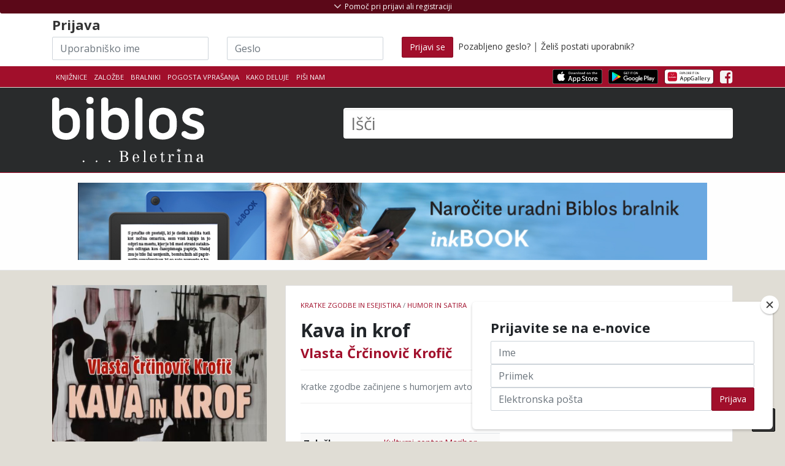

--- FILE ---
content_type: application/javascript
request_url: https://app.biblos.si/js/routing?callback=fos.Router.setData
body_size: 329
content:
/**/fos.Router.setData({"base_url":"","routes":{"bookapi_book_content":{"tokens":[["variable","\/","[^\/]++","type"],["text","\/content"],["variable","\/","\\d+","isbn"],["text","\/bookapi"]],"defaults":{"type":"section"},"requirements":{"isbn":"\\d+"},"hosttokens":[],"methods":[],"schemes":[]},"bookapi_book_toc":{"tokens":[["text","\/toc"],["variable","\/","\\d+","isbn"],["text","\/bookapi"]],"defaults":[],"requirements":{"isbn":"\\d+"},"hosttokens":[],"methods":[],"schemes":[]},"book":{"tokens":[["variable","\/","[^\/]++","isbn"],["text","\/isbn"]],"defaults":[],"requirements":[],"hosttokens":[],"methods":[],"schemes":[]},"book_cobiss":{"tokens":[["variable","\/","[^\/]++","cobissId"],["text","\/cid"]],"defaults":[],"requirements":[],"hosttokens":[],"methods":[],"schemes":[]},"newloan":{"tokens":[["text","\/newloan"]],"defaults":[],"requirements":[],"hosttokens":[],"methods":[],"schemes":[]},"addtocart":{"tokens":[["text","\/addtocart"]],"defaults":[],"requirements":[],"hosttokens":[],"methods":[],"schemes":[]},"addproduct":{"tokens":[["variable","\/","[^\/]++","product_id"],["text","\/addproduct"]],"defaults":[],"requirements":[],"hosttokens":[],"methods":[],"schemes":[]}},"prefix":"","host":"app.biblos.si","scheme":"https"});